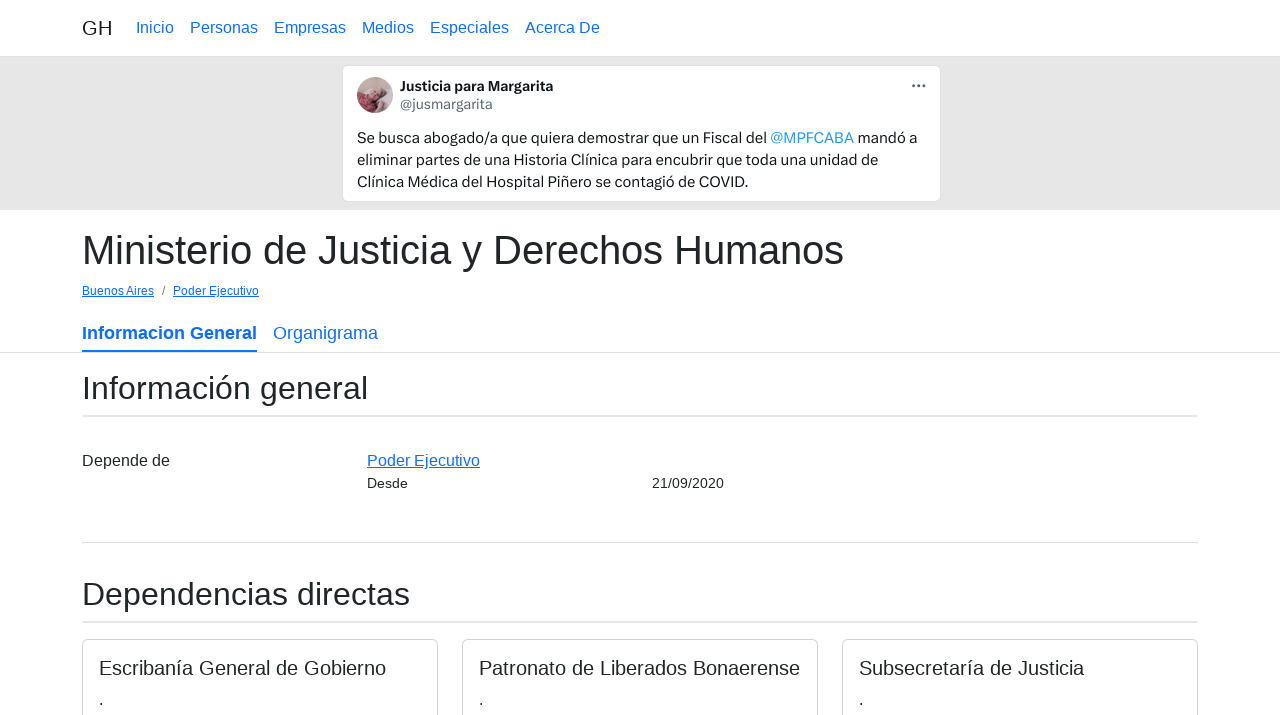

--- FILE ---
content_type: text/html
request_url: https://granhermano.com.ar/buenos-aires/q282914/q39029/index.html
body_size: 2419
content:
<!doctype html><html lang="es"><head><meta charset="utf-8"><meta name="viewport" content="width=device-width, initial-scale=1, shrink-to-fit=no"><link href="https://cdn.jsdelivr.net/npm/bootstrap@5.2.0/dist/css/bootstrap.min.css" rel="stylesheet" integrity="sha384-gH2yIJqKdNHPEq0n4Mqa/HGKIhSkIHeL5AyhkYV8i59U5AR6csBvApHHNl/vI1Bx" crossorigin="anonymous"><link rel="stylesheet" href="/estilos.css"><title>Ministerio de Justicia y Derechos Humanos</title><meta name="twitter:card" content="summary" /><meta name="twitter:site" content="@partidosoledad" /><meta name="twitter:title" content="Ministerio de Justicia y Derechos Humanos" /><meta name="twitter:description" content="Organismo dependiente de . Tiene 64 dependencias." /><meta name="twitter:image" content="https://granhermano.com.ar/ingsoc.webp" /><meta name="description" content="Organismo dependiente de . Tiene 64 dependencias."><script async src="https://www.googletagmanager.com/gtag/js?id=UA-154745612-1"></script><script async src="/a.js"></script></head><body><header><nav class="navbar navbar-expand-md border-bottom"><div class="container"><a class="navbar-brand" href="/">GH</a><button class="navbar-toggler" type="button" data-toggle="collapse" data-target="#navbarCollapse" aria-controls="navbarCollapse" aria-expanded="false" aria-label="Toggle navigation"><span class="navbar-toggler-icon"></span></button><div class="collapse navbar-collapse" id="navbarCollapse"><ul class="navbar-nav mr-auto"><li class="nav-item"><a class="nav-link" href="/">Inicio</a></li><li class="nav-item"><a class="nav-link" href="/personas/index.html">Personas</a></li><li class="nav-item"><a class="nav-link" href="/empresas/index.html">Empresas</a></li><li class="nav-item"><a class="nav-link" href="/medios/index.html">Medios</a></li><li class="nav-item"><a class="nav-link" href="/especiales/index.html">Especiales</a></li><li class="nav-item"><a class="nav-link" href="/acercade.html">Acerca De</a></li></ul></div></div></nav></header><div class="container-fluid" style="background-color: #e7e7e7;"><div class="container"><div class="mx-auto py-2" style="width: 597px;"><a href="https://x.com/jusmargarita/status/1798047874519118086" target="_blank"><img class="border rounded" src="/images/jxm.png" /></a></div></div></div><main><div class="container"><h1>Ministerio de Justicia y Derechos Humanos</h1></div><div class="container"><nav aria-label="breadcrumb"><ol class="breadcrumb"><li class="breadcrumb-item small"><a href="/buenos-aires/index.html">Buenos Aires</a></li><li class="breadcrumb-item small"><a href="/buenos-aires/q282914/index.html">Poder Ejecutivo</a></li></ol></nav></div><div class="container-fluid border-bottom"><div class="container"><nav class="navbar navbar-expand-lg navbar-compact py-0" id="menu"><div class="collapse navbar-collapse" id="navbarCollapse"><ul class="navbar-nav mr-auto"><li class="nav-item"><a class="nav-link selected" href="/buenos-aires/q282914/q39029/index.html">Informacion General</a></li><li class="nav-item"><a class="nav-link " href="/buenos-aires/q282914/q39029/organigrama.html">Organigrama</a></li></ul></div></nav></div></div><main class="container"><h2>Información general</h2><div class="statement"><div class="row"><div class="col-3">Depende de</div><div class="col-9"><ul class="mainsnak list-unstyled"><li><a href="/buenos-aires/q282914/index.html">Poder Ejecutivo</a><div class="qualifiers"><div class="row"><div class="col-4">Desde</div><div class="col-8">21/09/2020</div></div></div></li></ul></div></div></div></main><div class="container"><h2 class="mt-4 py-2">Dependencias directas</h2><div class="row row-cols-1 row-cols-md-3 g-4"><div class="col"><div class="card"><div class="card-body"><h5 class="card-title">Escribanía General de Gobierno</h5><p class="card-text">.</p></div><ul class="list-group list-group-flush"><li class="list-group-item">Dependencias directas: 1</li><li class="list-group-item">Dependencias totales: 1</li></ul><div class="card-body">Ir a <a href="/buenos-aires/q282914/q39029/q39022/index.html" class="card-link">Escribanía General de Gobierno</a></div></div></div><div class="col"><div class="card"><div class="card-body"><h5 class="card-title">Patronato de Liberados Bonaerense</h5><p class="card-text">.</p></div><ul class="list-group list-group-flush"><li class="list-group-item">Dependencias directas: 4</li><li class="list-group-item">Dependencias totales: 4</li></ul><div class="card-body">Ir a <a href="/buenos-aires/q39073/q37708/index.html" class="card-link">Patronato de Liberados Bonaerense</a></div></div></div><div class="col"><div class="card"><div class="card-body"><h5 class="card-title">Subsecretaría de Justicia</h5><p class="card-text">.</p></div><ul class="list-group list-group-flush"><li class="list-group-item">Dependencias directas: 5</li><li class="list-group-item">Dependencias totales: 5</li></ul><div class="card-body">Ir a <a href="/buenos-aires/q282914/q39029/q283101/index.html" class="card-link">Subsecretaría de Justicia</a></div></div></div><div class="col"><div class="card"><div class="card-body"><h5 class="card-title">Subsecretaría de Planificación, Control de Gestión y Relaciones Institucionales</h5><p class="card-text">.</p></div><ul class="list-group list-group-flush"><li class="list-group-item">Dependencias directas: 3</li><li class="list-group-item">Dependencias totales: 3</li></ul><div class="card-body">Ir a <a href="/buenos-aires/q282914/q39029/q283102/index.html" class="card-link">Subsecretaría de Planificación, Control de Gestión y Relaciones Institucionales</a></div></div></div><div class="col"><div class="card"><div class="card-body"><h5 class="card-title">Subsecretaría de Política Penitenciaria</h5><p class="card-text">.</p></div><ul class="list-group list-group-flush"><li class="list-group-item">Dependencias directas: 7</li><li class="list-group-item">Dependencias totales: 7</li></ul><div class="card-body">Ir a <a href="/buenos-aires/q282914/q39029/q283103/index.html" class="card-link">Subsecretaría de Política Penitenciaria</a></div></div></div><div class="col"><div class="card"><div class="card-body"><h5 class="card-title">Subsecretaría de Política Criminal</h5><p class="card-text">.</p></div><ul class="list-group list-group-flush"><li class="list-group-item">Dependencias directas: 4</li><li class="list-group-item">Dependencias totales: 4</li></ul><div class="card-body">Ir a <a href="/buenos-aires/q282914/q39029/q283104/index.html" class="card-link">Subsecretaría de Política Criminal</a></div></div></div><div class="col"><div class="card"><div class="card-body"><h5 class="card-title">Subsecretaría de Derechos Humanos</h5><p class="card-text">.</p></div><ul class="list-group list-group-flush"><li class="list-group-item">Dependencias directas: 7</li><li class="list-group-item">Dependencias totales: 7</li></ul><div class="card-body">Ir a <a href="/buenos-aires/q282914/q39029/q283105/index.html" class="card-link">Subsecretaría de Derechos Humanos</a></div></div></div><div class="col"><div class="card"><div class="card-body"><h5 class="card-title">Subsecretaría Técnica, Administrativa y Legal</h5><p class="card-text">.</p></div><ul class="list-group list-group-flush"><li class="list-group-item">Dependencias directas: 7</li><li class="list-group-item">Dependencias totales: 7</li></ul><div class="card-body">Ir a <a href="/buenos-aires/q282914/q39029/q283106/index.html" class="card-link">Subsecretaría Técnica, Administrativa y Legal</a></div></div></div><div class="col"><div class="card"><div class="card-body"><h5 class="card-title">Oficina de Transparencia Institucional</h5><p class="card-text">.</p></div><ul class="list-group list-group-flush"><li class="list-group-item">Dependencias directas: 0</li><li class="list-group-item">Dependencias totales: 0</li></ul><div class="card-body">Ir a <a href="/buenos-aires/q282914/q39029/q283107.html" class="card-link">Oficina de Transparencia Institucional</a></div></div></div><div class="col"><div class="card"><div class="card-body"><h5 class="card-title">Unidad de Control Interno</h5><p class="card-text">.</p></div><ul class="list-group list-group-flush"><li class="list-group-item">Dependencias directas: 0</li><li class="list-group-item">Dependencias totales: 0</li></ul><div class="card-body">Ir a <a href="/buenos-aires/q282914/q39029/q283108.html" class="card-link">Unidad de Control Interno</a></div></div></div><div class="col"><div class="card"><div class="card-body"><h5 class="card-title">Unidad de Planificación Estratégica</h5><p class="card-text">.</p></div><ul class="list-group list-group-flush"><li class="list-group-item">Dependencias directas: 0</li><li class="list-group-item">Dependencias totales: 0</li></ul><div class="card-body">Ir a <a href="/buenos-aires/q282914/q39029/q283109.html" class="card-link">Unidad de Planificación Estratégica</a></div></div></div><div class="col"><div class="card"><div class="card-body"><h5 class="card-title">Servicio Penitenciario Bonaerense</h5><p class="card-text">.</p></div><ul class="list-group list-group-flush"><li class="list-group-item">Dependencias directas: 1</li><li class="list-group-item">Dependencias totales: 1</li></ul><div class="card-body">Ir a <a href="/buenos-aires/q282914/q39029/q283103/q214455/index.html" class="card-link">Servicio Penitenciario Bonaerense</a></div></div></div><div class="col"><div class="card"><div class="card-body"><h5 class="card-title">Dirección de Salud Penitenciaria</h5><p class="card-text">.</p></div><ul class="list-group list-group-flush"><li class="list-group-item">Dependencias directas: 0</li><li class="list-group-item">Dependencias totales: 0</li></ul><div class="card-body">Ir a <a href="/buenos-aires/q282914/q39029/q283110.html" class="card-link">Dirección de Salud Penitenciaria</a></div></div></div><div class="col"><div class="card"><div class="card-body"><h5 class="card-title">Subsecretaría De Transparencia Institucional</h5><p class="card-text">.</p></div><ul class="list-group list-group-flush"><li class="list-group-item">Dependencias directas: 1</li><li class="list-group-item">Dependencias totales: 1</li></ul><div class="card-body">Ir a <a href="/buenos-aires/q282914/q39029/q497103/index.html" class="card-link">Subsecretaría De Transparencia Institucional</a></div></div></div><div class="col"><div class="card"><div class="card-body"><h5 class="card-title">Subsecretaría De Control Interno</h5><p class="card-text">.</p></div><ul class="list-group list-group-flush"><li class="list-group-item">Dependencias directas: 1</li><li class="list-group-item">Dependencias totales: 1</li></ul><div class="card-body">Ir a <a href="/buenos-aires/q282914/q39029/q497105/index.html" class="card-link">Subsecretaría De Control Interno</a></div></div></div><div class="col"><div class="card"><div class="card-body"><h5 class="card-title">Subsecretaría De Planificación Estratégica</h5><p class="card-text">.</p></div><ul class="list-group list-group-flush"><li class="list-group-item">Dependencias directas: 0</li><li class="list-group-item">Dependencias totales: 0</li></ul><div class="card-body">Ir a <a href="/buenos-aires/q282914/q39029/q497107.html" class="card-link">Subsecretaría De Planificación Estratégica</a></div></div></div><div class="col"><div class="card"><div class="card-body"><h5 class="card-title">Subsecretaría De Inclusión Penitenciaria</h5><p class="card-text">.</p></div><ul class="list-group list-group-flush"><li class="list-group-item">Dependencias directas: 4</li><li class="list-group-item">Dependencias totales: 4</li></ul><div class="card-body">Ir a <a href="/buenos-aires/q282914/q39029/q497109/index.html" class="card-link">Subsecretaría De Inclusión Penitenciaria</a></div></div></div><div class="col"><div class="card"><div class="card-body"><h5 class="card-title">Agencia De Asistencia Técnico Legislativa</h5><p class="card-text">.</p></div><ul class="list-group list-group-flush"><li class="list-group-item">Dependencias directas: 1</li><li class="list-group-item">Dependencias totales: 1</li></ul><div class="card-body">Ir a <a href="/buenos-aires/q282914/q39029/q497111/index.html" class="card-link">Agencia De Asistencia Técnico Legislativa</a></div></div></div><div class="col"><div class="card"><div class="card-body"><script async src="https://pagead2.googlesyndication.com/pagead/js/adsbygoogle.js?client=ca-pub-9903664289965333"crossorigin="anonymous"></script><!-- GH - Card --><ins class="adsbygoogle"style="display:block"data-ad-client="ca-pub-9903664289965333"data-ad-slot="6660073277"data-ad-format="auto"data-full-width-responsive="true"></ins><script>(adsbygoogle = window.adsbygoogle || []).push({});</script></div></div></div></div></div></main><div class="container"><div class="adsense"><div class="adsense-label">Publicidad</div><script async src="https://pagead2.googlesyndication.com/pagead/js/adsbygoogle.js"></script><ins class="adsbygoogle" style="display:block" data-ad-client="ca-pub-9903664289965333" data-ad-slot="6995457147" data-ad-format="auto" data-full-width-responsive="true"></ins><script>(adsbygoogle = window.adsbygoogle || []).push({});</script></div></div><div class="container-fluid"><div class="container"><div id="banner" class="alert alert-warning small my-2 border border-0" role="alert">En el Hospital Piñero, CABA, dejan morir a pacientes sin familiares - no hay testigos. Adulteran y eliminan historias clinicas con permiso de la Dirección y complicidad de la Defensoría del Pueblo de CABA. El Ministerio Publico Fiscal de CABA ayuda a encubrir. <a href="https://www.youtube.com/watch?v=jzmWhk7Fs-Y" target="_blank">Video</a>. <a href="https://justiciapormargarita.ar/" target="_blank">Más información</a></div></div></div><footer class="border-top mt-5 py-3"><div class="container"><div class="row"><div class="col-12 col-sm-6">Gran Hermano <a href="//enforos.net/viewforum.php?f=10" target="_blank">En Foros</a>.</div><div class="col-12 col-sm-6 text-end"><a href="//margarita.granhermano.com.ar" target="_blank">Muerte en el Hospital Piñero</a></div></div></div></footer></body></html>

--- FILE ---
content_type: text/html; charset=utf-8
request_url: https://www.google.com/recaptcha/api2/aframe
body_size: 268
content:
<!DOCTYPE HTML><html><head><meta http-equiv="content-type" content="text/html; charset=UTF-8"></head><body><script nonce="SWGWHFkaS0Hy6ju7uXdW-w">/** Anti-fraud and anti-abuse applications only. See google.com/recaptcha */ try{var clients={'sodar':'https://pagead2.googlesyndication.com/pagead/sodar?'};window.addEventListener("message",function(a){try{if(a.source===window.parent){var b=JSON.parse(a.data);var c=clients[b['id']];if(c){var d=document.createElement('img');d.src=c+b['params']+'&rc='+(localStorage.getItem("rc::a")?sessionStorage.getItem("rc::b"):"");window.document.body.appendChild(d);sessionStorage.setItem("rc::e",parseInt(sessionStorage.getItem("rc::e")||0)+1);localStorage.setItem("rc::h",'1769407712995');}}}catch(b){}});window.parent.postMessage("_grecaptcha_ready", "*");}catch(b){}</script></body></html>